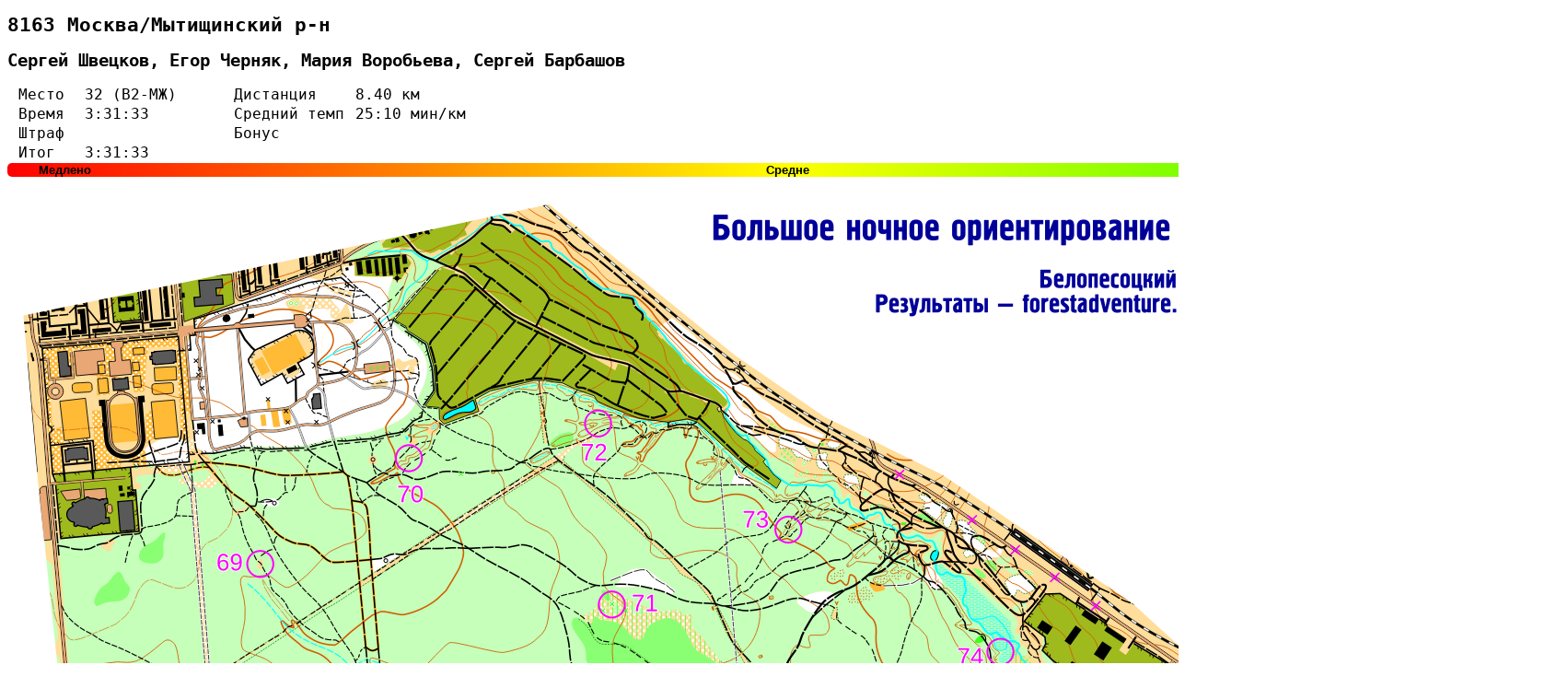

--- FILE ---
content_type: text/html; charset=utf-8
request_url: https://forestadventure.ru/2023/bno/team8163.html
body_size: 2278
content:
<!DOCTYPE html>
<html>
<head>
    <meta http-equiv="Content-Type" content="text/html" charset="utf-8">
    <title>8163 Москва/Мытищинский р-н | Большое ночное ориентирование Андрея Зайцева Белопесоцкий</title>
    <link rel="stylesheet" href="style.css">
</head>
<body>
    <h1>8163 Москва/Мытищинский р-н</h1>
    <h2>Сергей Швецков, Егор Черняк, Мария Воробьева, Сергей Барбашов</h2>
    <table class="team">
        <tr><td>Место</td><td>32 (В2-МЖ)</td><td>Дистанция</td><td>8.40 км</td></tr>
        <tr><td>Время</td><td>3:31:33</td><td>Средний темп</td><td>25:10 мин/км</td></tr>
        <tr><td>Штраф</td><td></td><td>Бонус</td><td></td></tr>
        <tr><td>Итог</td><td>3:31:33</td></tr>
    </table>
    <svg width="1695px" height="1732px">
        <defs>
            <linearGradient id="grad">
                <stop offset="0%" stop-color="rgb(255,0,0)"/>
                <stop offset="50%" stop-color="rgb(255,255,0)"/>
                <stop offset="100%" stop-color="rgb(0,255,0)"/>
            </linearGradient>
            <style type="text/css"><![CDATA[
                .course { stroke-opacity: 0.8; stroke-width: 4; stroke-linecap: round; stroke-linejoin: round; fill: none; }
                .shadow {
                    -webkit-filter: drop-shadow(3px 3px 2px rgba(0, 0, 0, .8));
                    filter: drop-shadow(3px 3px 2px rgba(0, 0, 0, .8));
                }
                .small { font: bold 13px sans-serif; }
            ]]></style>
        </defs>
        <image xlink:href="map.png" />
        <rect rx="5" width=1695 height="15" fill="url(#grad)"/>
        <text class="small" x="2%" y="12" text-anchor="start">Медлено</text>
        <text class="small" x="50%" y="12" text-anchor="middle">Средне</text>
        <text class="small" x="98%" y="12" text-anchor="end">Быстро</text>
        <polyline class="shadow" stroke="black" stroke-opacity="0.6" stroke-width="6" stroke-linejoin="round" stroke-linecap="round" fill="none" points="1401 904, 1427 951, 1407 1042, 1507 1108, 1482 1175, 1411 1134, 1456 1304, 1244 1272, 1129 1367, 1162 1506, 1166 1604, 987 1510, 815 1525, 640 1523, 724 1405, 543 1370, 767 1251, 680 1192, 784 1066, 949 1077, 1053 1127, 1191 1050, 1286 960, 1383 893, " />
        <line class="course" x1="1401" y1="904" x2="1427" y2="951" stroke="rgb(255,0,0)"/>
        <line class="course" x1="1427" y1="951" x2="1407" y2="1042" stroke="rgb(255,243,0)"/>
        <line class="course" x1="1407" y1="1042" x2="1507" y2="1108" stroke="rgb(255,126,0)"/>
        <line class="course" x1="1507" y1="1108" x2="1482" y2="1175" stroke="rgb(-451,255,0)"/>
        <line class="course" x1="1482" y1="1175" x2="1411" y2="1134" stroke="rgb(-442,255,0)"/>
        <line class="course" x1="1411" y1="1134" x2="1456" y2="1304" stroke="rgb(-501,255,0)"/>
        <line class="course" x1="1456" y1="1304" x2="1244" y2="1272" stroke="rgb(-587,255,0)"/>
        <line class="course" x1="1244" y1="1272" x2="1129" y2="1367" stroke="rgb(-471,254,0)"/>
        <line class="course" x1="1129" y1="1367" x2="1162" y2="1506" stroke="rgb(-537,255,0)"/>
        <line class="course" x1="1162" y1="1506" x2="1166" y2="1604" stroke="rgb(255,54,0)"/>
        <line class="course" x1="1166" y1="1604" x2="987" y2="1510" stroke="rgb(-550,255,0)"/>
        <line class="course" x1="987" y1="1510" x2="815" y2="1525" stroke="rgb(-601,255,0)"/>
        <line class="course" x1="815" y1="1525" x2="640" y2="1523" stroke="rgb(-461,255,0)"/>
        <line class="course" x1="640" y1="1523" x2="724" y2="1405" stroke="rgb(-478,255,0)"/>
        <line class="course" x1="724" y1="1405" x2="543" y2="1370" stroke="rgb(255,185,0)"/>
        <line class="course" x1="543" y1="1370" x2="767" y2="1251" stroke="rgb(-556,255,0)"/>
        <line class="course" x1="767" y1="1251" x2="680" y2="1192" stroke="rgb(-465,254,0)"/>
        <line class="course" x1="680" y1="1192" x2="784" y2="1066" stroke="rgb(-617,255,0)"/>
        <line class="course" x1="784" y1="1066" x2="949" y2="1077" stroke="rgb(-516,255,0)"/>
        <line class="course" x1="949" y1="1077" x2="1053" y2="1127" stroke="rgb(-549,255,0)"/>
        <line class="course" x1="1053" y1="1127" x2="1191" y2="1050" stroke="rgb(255,120,0)"/>
        <line class="course" x1="1191" y1="1050" x2="1286" y2="960" stroke="rgb(-481,254,0)"/>
        <line class="course" x1="1286" y1="960" x2="1383" y2="893" stroke="rgb(-696,255,0)"/>
        <polyline stroke="black" stroke-opacity="0.8" stroke-width="1" fill-opacity="0.8" fill="rgb(255,0,0)" points="1425 952, 1406 928, 1419 921, 1429 950, " />
        <polyline class="shadow" stroke="magenta" stroke-opacity="0.8" stroke-width="3" fill="none" points="1401 904, 1379 891, 1402 878, 1401 904, " />
        <circle stroke="magenta" stroke-opacity="0.8" stroke-width="3" fill="none" cx="1383" cy="893" r="7" />
        <circle stroke="magenta" stroke-opacity="0.8" stroke-width="3" fill="none" cx="1383" cy="893" r="12" />
    </svg>
    <table class="blueTable">
        <thead>
        <tr>
<th>КП</th><th>Время</th><th>Сплит</th><th>Расстояние, км</th><th>Темп, мин/км</th><th>Место / оба напр.</th>        </tr>
        </thead>
        <tfoot>
        <tr>
<th></th><th></th><th></th><th>8.40</th><th>25:10</th><th></th>        </tr>
        </tfoot>
        <tbody>
        <tr>
<td>S</td><td></td><td></td><td></td><td></td><td></td>        </tr>
        <tr>
<td>31</td><td>12:04</td><td>12:04</td><td>0.18 / 0.18</td><td>1:07:59</td><td>110(235) / 110(235)</td>        </tr>
        <tr>
<td>55</td><td>18:29</td><td>6:25</td><td>0.24 / 0.41</td><td>27:09</td><td>85(114) / 141(195)</td>        </tr>
        <tr>
<td>33</td><td>32:41</td><td>14:12</td><td>0.30 / 0.72</td><td>46:42</td><td>16(19) / 30(35)</td>        </tr>
        <tr>
<td>37</td><td>37:08</td><td>4:27</td><td>0.18 / 0.90</td><td>24:31</td><td>118(194) / 202(297)</td>        </tr>
        <tr>
<td>38</td><td>42:26</td><td>5:18</td><td>0.21 / 1.11</td><td>25:06</td><td>165(196) / 235(287)</td>        </tr>
        <tr>
<td>36</td><td>52:03</td><td>9:37</td><td>0.45 / 1.56</td><td>21:28</td><td>23(27) / 32(38)</td>        </tr>
        <tr>
<td>57</td><td>1:00:54</td><td>8:51</td><td>0.55 / 2.10</td><td>16:12</td><td>5(17) / 8(28)</td>        </tr>
        <tr>
<td>46</td><td>1:09:41</td><td>8:47</td><td>0.38 / 2.48</td><td>23:19</td><td>56(77) / 96(141)</td>        </tr>
        <tr>
<td>40</td><td>1:16:41</td><td>7:00</td><td>0.36 / 2.84</td><td>19:16</td><td>135(183) / 188(279)</td>        </tr>
        <tr>
<td>41</td><td>1:31:25</td><td>14:44</td><td>0.25 / 3.09</td><td>58:48</td><td>164(171) / 211(220)</td>        </tr>
        <tr>
<td>42</td><td>1:40:56</td><td>9:31</td><td>0.52 / 3.61</td><td>18:28</td><td>75(157) / 93(195)</td>        </tr>
        <tr>
<td>43</td><td>1:47:38</td><td>6:42</td><td>0.44 / 4.05</td><td>15:19</td><td>69(112) / 100(166)</td>        </tr>
        <tr>
<td>61</td><td>1:58:15</td><td>10:37</td><td>0.44 / 4.49</td><td>23:56</td><td>30(51) / 54(83)</td>        </tr>
        <tr>
<td>44</td><td>2:06:42</td><td>8:27</td><td>0.37 / 4.86</td><td>22:52</td><td>42(54) / 79(123)</td>        </tr>
        <tr>
<td>62</td><td>2:23:59</td><td>17:17</td><td>0.47 / 5.33</td><td>36:53</td><td>17(22) / 31(39)</td>        </tr>
        <tr>
<td>50</td><td>2:35:36</td><td>11:37</td><td>0.64 / 5.97</td><td>18:03</td><td>4(8) / 14(21)</td>        </tr>
        <tr>
<td>60</td><td>2:41:54</td><td>6:18</td><td>0.27 / 6.24</td><td>23:41</td><td>41(57) / 96(168)</td>        </tr>
        <tr>
<td>49</td><td>2:47:53</td><td>5:59</td><td>0.42 / 6.65</td><td>14:20</td><td>27(63) / 122(202)</td>        </tr>
        <tr>
<td>48</td><td>2:56:32</td><td>8:39</td><td>0.42 / 7.08</td><td>20:32</td><td>36(50) / 131(196)</td>        </tr>
        <tr>
<td>58</td><td>3:01:59</td><td>5:27</td><td>0.29 / 7.37</td><td>18:32</td><td>68(99) / 183(273)</td>        </tr>
        <tr>
<td>53</td><td>3:21:07</td><td>19:08</td><td>0.40 / 7.77</td><td>47:49</td><td>61(63) / 167(172)</td>        </tr>
        <tr>
<td>54</td><td>3:28:43</td><td>7:36</td><td>0.33 / 8.10</td><td>22:42</td><td>70(93) / 118(192)</td>        </tr>
        <tr>
<td>F</td><td>3:31:33</td><td>2:50</td><td>0.30 / 8.40</td><td>9:30</td><td>107(218) / 107(218)</td>        </tr>
        </tbody>
    </table>
</body>
</html>